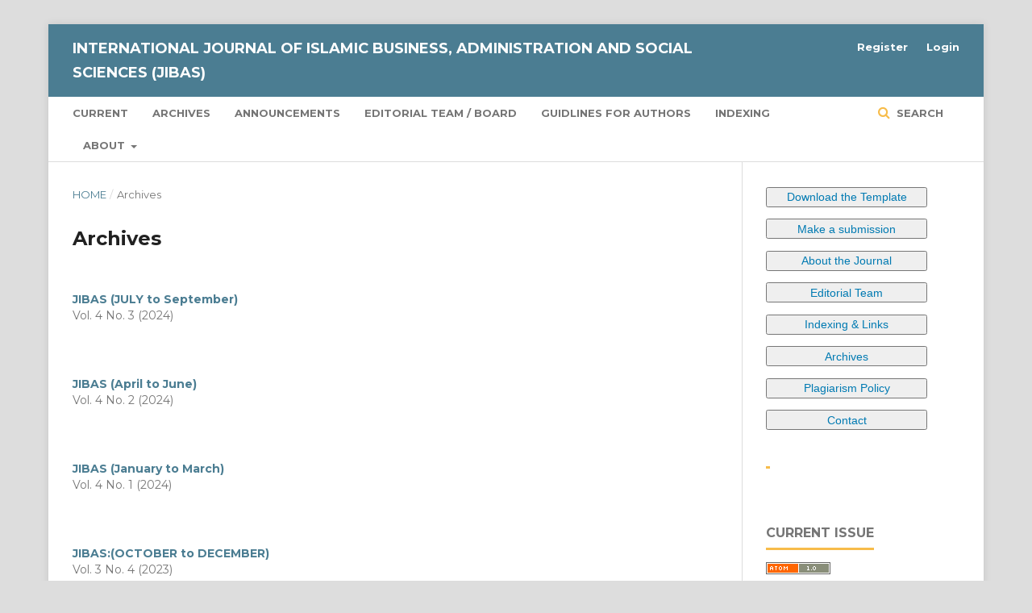

--- FILE ---
content_type: text/html; charset=utf-8
request_url: https://jibas.org/index.php/jibas/issue/archive
body_size: 2656
content:
	<!DOCTYPE html>
<html lang="en-US" xml:lang="en-US">
<head>
	<meta charset="utf-8">
	<meta name="viewport" content="width=device-width, initial-scale=1.0">
	<title>
					Archives
	
							| International Journal of Islamic Business, Administration and Social Sciences (JIBAS)
			</title>

	
<meta name="generator" content="Open Journal Systems 3.2.1.3">
<link rel="alternate" type="application/atom+xml" href="https://jibas.org/index.php/jibas/gateway/plugin/AnnouncementFeedGatewayPlugin/atom">
<link rel="alternate" type="application/rdf+xml" href="https://jibas.org/index.php/jibas/gateway/plugin/AnnouncementFeedGatewayPlugin/rss">
<link rel="alternate" type="application/rss+xml" href="https://jibas.org/index.php/jibas/gateway/plugin/AnnouncementFeedGatewayPlugin/rss2">
<link rel="alternate" type="application/atom+xml" href="https://jibas.org/index.php/jibas/gateway/plugin/WebFeedGatewayPlugin/atom">
<link rel="alternate" type="application/rdf+xml" href="https://jibas.org/index.php/jibas/gateway/plugin/WebFeedGatewayPlugin/rss">
<link rel="alternate" type="application/rss+xml" href="https://jibas.org/index.php/jibas/gateway/plugin/WebFeedGatewayPlugin/rss2">
	<link rel="stylesheet" href="https://jibas.org/index.php/jibas/$$$call$$$/page/page/css?name=stylesheet" type="text/css" /><link rel="stylesheet" href="https://cdnjs.cloudflare.com/ajax/libs/font-awesome/4.7.0/css/font-awesome.css?v=3.2.1.3" type="text/css" /><link rel="stylesheet" href="//fonts.googleapis.com/css?family=Montserrat:400,700|Noto+Serif:400,400i,700,700i" type="text/css" />
</head>
<body class="pkp_page_issue pkp_op_archive" dir="ltr">

	<div class="pkp_structure_page">

				<header class="pkp_structure_head" id="headerNavigationContainer" role="banner">
						 <nav class="cmp_skip_to_content" aria-label="Jump to content links">
	<a href="#pkp_content_main">Skip to main content</a>
	<a href="#siteNav">Skip to main navigation menu</a>
		<a href="#pkp_content_footer">Skip to site footer</a>
</nav>

			<div class="pkp_head_wrapper">

				<div class="pkp_site_name_wrapper">
					<button class="pkp_site_nav_toggle">
						<span>Open Menu</span>
					</button>
										<div class="pkp_site_name">
																<a href="						https://jibas.org/index.php/jibas/index
					" class="is_text">International Journal of Islamic Business, Administration and Social Sciences (JIBAS)</a>
										</div>
				</div>

				
				<nav class="pkp_site_nav_menu" aria-label="Site Navigation">
					<a id="siteNav"></a>
					<div class="pkp_navigation_primary_row">
						<div class="pkp_navigation_primary_wrapper">
																				<ul id="navigationPrimary" class="pkp_navigation_primary pkp_nav_list">
								<li class="">
				<a href="https://jibas.org/index.php/jibas/issue/current">
					Current
				</a>
							</li>
								<li class="">
				<a href="https://jibas.org/index.php/jibas/issue/archive">
					Archives
				</a>
							</li>
								<li class="">
				<a href="https://jibas.org/index.php/jibas/announcement">
					Announcements
				</a>
							</li>
								<li class="">
				<a href="https://jibas.org/index.php/jibas/editorialteam">
					Editorial Team / Board
				</a>
							</li>
								<li class="">
				<a href="https://jibas.org/index.php/jibas/Guidlines">
					Guidlines for Authors
				</a>
							</li>
								<li class="">
				<a href="https://jibas.org/index.php/jibas/indexing">
					Indexing 
				</a>
							</li>
								<li class="">
				<a href="https://jibas.org/index.php/jibas/about">
					About
				</a>
									<ul>
																					<li class="">
									<a href="https://jibas.org/index.php/jibas/Review">
										Review, Publishing and Fee Policy
									</a>
								</li>
																												<li class="">
									<a href="https://jibas.org/index.php/jibas/Plagiarism">
										Plagiarism Policy
									</a>
								</li>
																												<li class="">
									<a href="https://jibas.org/index.php/jibas/Policydocument">
										Policy Document Page 
									</a>
								</li>
																												<li class="">
									<a href="https://jibas.org/index.php/jibas/about">
										About the Journal
									</a>
								</li>
																												<li class="">
									<a href="https://jibas.org/index.php/jibas/copyright">
										Copy Right and Publishing Authority
									</a>
								</li>
																												<li class="">
									<a href="https://jibas.org/index.php/jibas/about/submissions">
										Submissions
									</a>
								</li>
																												<li class="">
									<a href="https://jibas.org/index.php/jibas/about/editorialTeam">
										Editorial Team / Board
									</a>
								</li>
																												<li class="">
									<a href="https://jibas.org/index.php/jibas/about/privacy">
										Privacy Statement
									</a>
								</li>
																												<li class="">
									<a href="https://jibas.org/index.php/jibas/about/contact">
										Contact
									</a>
								</li>
																		</ul>
							</li>
			</ul>

				

																									
	<form class="pkp_search pkp_search_desktop" action="https://jibas.org/index.php/jibas/search/search" method="get" role="search" aria-label="Article Search">
		<input type="hidden" name="csrfToken" value="352e062bda243e2769abd78b3fb99f13">
				
			<input name="query" value="" type="text" aria-label="Search Query">
		

		<button type="submit">
			Search
		</button>
		<div class="search_controls" aria-hidden="true">
			<a href="https://jibas.org/index.php/jibas/search/search" class="headerSearchPrompt search_prompt" aria-hidden="true">
				Search
			</a>
			<a href="#" class="search_cancel headerSearchCancel" aria-hidden="true"></a>
			<span class="search_loading" aria-hidden="true"></span>
		</div>
	</form>
													</div>
					</div>
					<div class="pkp_navigation_user_wrapper" id="navigationUserWrapper">
							<ul id="navigationUser" class="pkp_navigation_user pkp_nav_list">
								<li class="profile">
				<a href="https://jibas.org/index.php/jibas/user/register">
					Register
				</a>
							</li>
								<li class="profile">
				<a href="https://jibas.org/index.php/jibas/login">
					Login
				</a>
							</li>
										</ul>

					</div>
																			
	<form class="pkp_search pkp_search_mobile" action="https://jibas.org/index.php/jibas/search/search" method="get" role="search" aria-label="Article Search">
		<input type="hidden" name="csrfToken" value="352e062bda243e2769abd78b3fb99f13">
				
			<input name="query" value="" type="text" aria-label="Search Query">
		

		<button type="submit">
			Search
		</button>
		<div class="search_controls" aria-hidden="true">
			<a href="https://jibas.org/index.php/jibas/search/search" class="headerSearchPrompt search_prompt" aria-hidden="true">
				Search
			</a>
			<a href="#" class="search_cancel headerSearchCancel" aria-hidden="true"></a>
			<span class="search_loading" aria-hidden="true"></span>
		</div>
	</form>
									</nav>
			</div><!-- .pkp_head_wrapper -->
		</header><!-- .pkp_structure_head -->

						<div class="pkp_structure_content has_sidebar">
			<div class="pkp_structure_main" role="main">
				<a id="pkp_content_main"></a>

<div class="page page_issue_archive">
	<nav class="cmp_breadcrumbs" role="navigation" aria-label="You are here:">
	<ol>
		<li>
			<a href="https://jibas.org/index.php/jibas/index">
				Home
			</a>
			<span class="separator">/</span>
		</li>
		<li class="current">
			<span aria-current="page">
												Archives
	
							</span>
		</li>
	</ol>
</nav>

	<h1>
					Archives
	
	</h1>

				<ul class="issues_archive">
							<li>
					
<div class="obj_issue_summary">

	
	<h2>
		<a class="title" href="https://jibas.org/index.php/jibas/issue/view/15">
							JIBAS (JULY to September)
					</a>
					<div class="series">
				Vol. 4 No. 3 (2024)
			</div>
			</h2>

	<div class="description">
		
	</div>
</div><!-- .obj_issue_summary -->
				</li>
							<li>
					
<div class="obj_issue_summary">

	
	<h2>
		<a class="title" href="https://jibas.org/index.php/jibas/issue/view/14">
							JIBAS (April to June)
					</a>
					<div class="series">
				Vol. 4 No. 2 (2024)
			</div>
			</h2>

	<div class="description">
		
	</div>
</div><!-- .obj_issue_summary -->
				</li>
							<li>
					
<div class="obj_issue_summary">

	
	<h2>
		<a class="title" href="https://jibas.org/index.php/jibas/issue/view/13">
							JIBAS (January to March)
					</a>
					<div class="series">
				Vol. 4 No. 1 (2024)
			</div>
			</h2>

	<div class="description">
		
	</div>
</div><!-- .obj_issue_summary -->
				</li>
							<li>
					
<div class="obj_issue_summary">

	
	<h2>
		<a class="title" href="https://jibas.org/index.php/jibas/issue/view/12">
							 JIBAS:(OCTOBER to DECEMBER)
					</a>
					<div class="series">
				Vol. 3 No. 4 (2023)
			</div>
			</h2>

	<div class="description">
		
	</div>
</div><!-- .obj_issue_summary -->
				</li>
							<li>
					
<div class="obj_issue_summary">

	
	<h2>
		<a class="title" href="https://jibas.org/index.php/jibas/issue/view/11">
							JIBAS (JULY to September)
					</a>
					<div class="series">
				Vol. 3 No. 3 (2023)
			</div>
			</h2>

	<div class="description">
		
	</div>
</div><!-- .obj_issue_summary -->
				</li>
							<li>
					
<div class="obj_issue_summary">

	
	<h2>
		<a class="title" href="https://jibas.org/index.php/jibas/issue/view/10">
							JIBAS (April to June)
					</a>
					<div class="series">
				Vol. 3 No. 2 (2023)
			</div>
			</h2>

	<div class="description">
		
	</div>
</div><!-- .obj_issue_summary -->
				</li>
							<li>
					
<div class="obj_issue_summary">

	
	<h2>
		<a class="title" href="https://jibas.org/index.php/jibas/issue/view/9">
							JIBAS (January to March)
					</a>
					<div class="series">
				Vol. 3 No. 1 (2023)
			</div>
			</h2>

	<div class="description">
		
	</div>
</div><!-- .obj_issue_summary -->
				</li>
							<li>
					
<div class="obj_issue_summary">

	
	<h2>
		<a class="title" href="https://jibas.org/index.php/jibas/issue/view/8">
							 JIBAS:(OCTOBER to DECEMBER)
					</a>
					<div class="series">
				Vol. 2 No. 4 (2022)
			</div>
			</h2>

	<div class="description">
		
	</div>
</div><!-- .obj_issue_summary -->
				</li>
							<li>
					
<div class="obj_issue_summary">

	
	<h2>
		<a class="title" href="https://jibas.org/index.php/jibas/issue/view/7">
							JIBAS (JULY to September)
					</a>
					<div class="series">
				Vol. 2 No. 3 (2022)
			</div>
			</h2>

	<div class="description">
		
	</div>
</div><!-- .obj_issue_summary -->
				</li>
							<li>
					
<div class="obj_issue_summary">

	
	<h2>
		<a class="title" href="https://jibas.org/index.php/jibas/issue/view/6">
							JIBAS (April to June)
					</a>
					<div class="series">
				Vol. 2 No. 2 (2022)
			</div>
			</h2>

	<div class="description">
		
	</div>
</div><!-- .obj_issue_summary -->
				</li>
							<li>
					
<div class="obj_issue_summary">

	
	<h2>
		<a class="title" href="https://jibas.org/index.php/jibas/issue/view/5">
							JIBAS (JANUARY to MARCH)
					</a>
					<div class="series">
				Vol. 2 No. 1 (2022)
			</div>
			</h2>

	<div class="description">
		
	</div>
</div><!-- .obj_issue_summary -->
				</li>
							<li>
					
<div class="obj_issue_summary">

			<a class="cover" href="https://jibas.org/index.php/jibas/issue/view/4">
			<img src="https://jibas.org/public/journals/1/cover_issue_4_en_US.jpg" alt="">
		</a>
	
	<h2>
		<a class="title" href="https://jibas.org/index.php/jibas/issue/view/4">
							 JIBAS (OCTOBER to DECEMBER)
					</a>
					<div class="series">
				Vol. 1 No. 4 (2021)
			</div>
			</h2>

	<div class="description">
		
	</div>
</div><!-- .obj_issue_summary -->
				</li>
							<li>
					
<div class="obj_issue_summary">

			<a class="cover" href="https://jibas.org/index.php/jibas/issue/view/3">
			<img src="https://jibas.org/public/journals/1/cover_issue_3_en_US.jpg" alt="">
		</a>
	
	<h2>
		<a class="title" href="https://jibas.org/index.php/jibas/issue/view/3">
							JIBAS (JULY to September)
					</a>
					<div class="series">
				Vol. 1 No. 3 (2021)
			</div>
			</h2>

	<div class="description">
		
	</div>
</div><!-- .obj_issue_summary -->
				</li>
							<li>
					
<div class="obj_issue_summary">

			<a class="cover" href="https://jibas.org/index.php/jibas/issue/view/2">
			<img src="https://jibas.org/public/journals/1/cover_issue_2_en_US.jpg" alt="">
		</a>
	
	<h2>
		<a class="title" href="https://jibas.org/index.php/jibas/issue/view/2">
							JIBAS (April to June)
					</a>
					<div class="series">
				Vol. 1 No. 2 (2021)
			</div>
			</h2>

	<div class="description">
		<p> </p>
<p> </p>
	</div>
</div><!-- .obj_issue_summary -->
				</li>
							<li>
					
<div class="obj_issue_summary">

			<a class="cover" href="https://jibas.org/index.php/jibas/issue/view/1">
			<img src="https://jibas.org/public/journals/1/cover_issue_1_en_US.jpg" alt="">
		</a>
	
	<h2>
		<a class="title" href="https://jibas.org/index.php/jibas/issue/view/1">
							JIBAS (January to March)
					</a>
					<div class="series">
				Vol. 1 No. 1 (2021)
			</div>
			</h2>

	<div class="description">
		<p> </p>
<p> </p>
	</div>
</div><!-- .obj_issue_summary -->
				</li>
					</ul>

									</div>

	</div><!-- pkp_structure_main -->

									<div class="pkp_structure_sidebar left" role="complementary" aria-label="Sidebar">
				<div class="pkp_block block_custom" id="customblock-Policies">
	<div class="content">
		<p><a href="https://jibas.org/index.php/jibas"><button style="height: 25px; width: 200px; color: #007ab2;">Download the Template</button></a></p>
<p><a href="https://jibas.org/index.php/jibas"><button style="height: 25px; width: 200px; color: #007ab2;">Make a submission</button></a></p>
<p><a href="https://jibas.org/index.php/jibas"><button style="height: 25px; width: 200px; color: #007ab2;">About the Journal</button></a></p>
<p><a href="https://jibas.org/index.php/jibas"><button style="height: 25px; width: 200px; color: #007ab2;">Editorial Team</button></a></p>
<p><a href="https://jibas.org/index.php/jibas"><button style="height: 25px; width: 200px; color: #007ab2;">Indexing &amp; Links</button></a></p>
<p><a href="https://jibas.org/index.php/jibas"><button style="height: 25px; width: 200px; color: #007ab2;">Archives</button></a></p>
<p><a title="Plagiarism Policy" href="https://jibas.org/index.php/jibas"><button style="height: 25px; width: 200px; color: #007ab2;">Plagiarism Policy</button></a></p>
<p><a href="https://jibas.org/index.php/jibas"><button style="height: 25px; width: 200px; color: #007ab2;">Contact</button></a></p>
<p style="text-align: justify;"><span class="title">&nbsp;</span></p>
	</div>
</div>
<div class="pkp_block block_web_feed">
	<h2 class="title">Current Issue</h2>
	<div class="content">
		<ul>
			<li>
				<a href="https://jibas.org/index.php/jibas/gateway/plugin/WebFeedGatewayPlugin/atom">
					<img src="https://jibas.org/lib/pkp/templates/images/atom.svg" alt="Atom logo">
				</a>
			</li>
			<li>
				<a href="https://jibas.org/index.php/jibas/gateway/plugin/WebFeedGatewayPlugin/rss2">
					<img src="https://jibas.org/lib/pkp/templates/images/rss20_logo.svg" alt="RSS2 logo">
				</a>
			</li>
			<li>
				<a href="https://jibas.org/index.php/jibas/gateway/plugin/WebFeedGatewayPlugin/rss">
					<img src="https://jibas.org/lib/pkp/templates/images/rss10_logo.svg" alt="RSS1 logo">
				</a>
			</li>
		</ul>
	</div>
</div>
<div class="pkp_block block_information">
	<h2 class="title">Information</h2>
	<div class="content">
		<ul>
							<li>
					<a href="https://jibas.org/index.php/jibas/information/readers">
						For Readers
					</a>
				</li>
										<li>
					<a href="https://jibas.org/index.php/jibas/information/authors">
						For Authors
					</a>
				</li>
										<li>
					<a href="https://jibas.org/index.php/jibas/information/librarians">
						For Librarians
					</a>
				</li>
					</ul>
	</div>
</div>

			</div><!-- pkp_sidebar.left -->
			</div><!-- pkp_structure_content -->

<div class="pkp_structure_footer_wrapper" role="contentinfo">
	<a id="pkp_content_footer"></a>

	<div class="pkp_structure_footer">

					<div class="pkp_footer_content">
				<p>International Journal of Islamic Business, Administration and Social Sciences (JIBAS)</p>
<p><img src="https://jibas.org/public/site/images/admin/licen-1.png" alt="" width="761" height="51" /></p>
			</div>
		
		<div class="pkp_brand_footer" role="complementary">
			<a href="https://jibas.org/index.php/jibas/about/aboutThisPublishingSystem">
				<img alt="More information about the publishing system, Platform and Workflow by OJS/PKP." src="https://jibas.org/templates/images/ojs_brand.png">
			</a>
		</div>
	</div>
</div><!-- pkp_structure_footer_wrapper -->

</div><!-- pkp_structure_page -->

<script src="//ajax.googleapis.com/ajax/libs/jquery/3.3.1/jquery.min.js?v=3.2.1.3" type="text/javascript"></script><script src="//ajax.googleapis.com/ajax/libs/jqueryui/1.12.0/jquery-ui.min.js?v=3.2.1.3" type="text/javascript"></script><script src="https://jibas.org/lib/pkp/js/lib/jquery/plugins/jquery.tag-it.js?v=3.2.1.3" type="text/javascript"></script><script src="https://jibas.org/plugins/themes/default/js/lib/popper/popper.js?v=3.2.1.3" type="text/javascript"></script><script src="https://jibas.org/plugins/themes/default/js/lib/bootstrap/util.js?v=3.2.1.3" type="text/javascript"></script><script src="https://jibas.org/plugins/themes/default/js/lib/bootstrap/dropdown.js?v=3.2.1.3" type="text/javascript"></script><script src="https://jibas.org/plugins/themes/default/js/main.js?v=3.2.1.3" type="text/javascript"></script>


</body>
</html>
